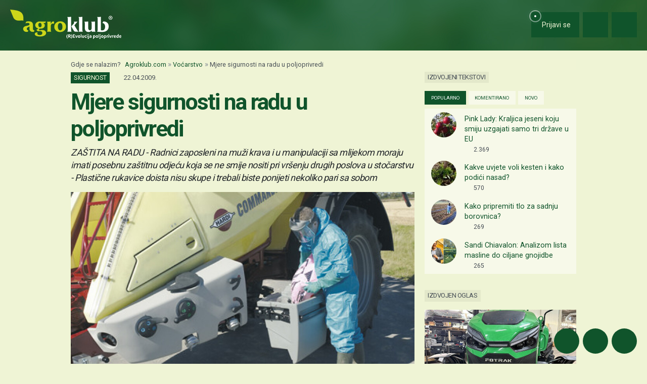

--- FILE ---
content_type: text/html; charset=utf-8
request_url: https://www.google.com/recaptcha/api2/aframe
body_size: 147
content:
<!DOCTYPE HTML><html><head><meta http-equiv="content-type" content="text/html; charset=UTF-8"></head><body><script nonce="t8k_uYbAOmI3yf3-na5xUw">/** Anti-fraud and anti-abuse applications only. See google.com/recaptcha */ try{var clients={'sodar':'https://pagead2.googlesyndication.com/pagead/sodar?'};window.addEventListener("message",function(a){try{if(a.source===window.parent){var b=JSON.parse(a.data);var c=clients[b['id']];if(c){var d=document.createElement('img');d.src=c+b['params']+'&rc='+(localStorage.getItem("rc::a")?sessionStorage.getItem("rc::b"):"");window.document.body.appendChild(d);sessionStorage.setItem("rc::e",parseInt(sessionStorage.getItem("rc::e")||0)+1);localStorage.setItem("rc::h",'1765321198705');}}}catch(b){}});window.parent.postMessage("_grecaptcha_ready", "*");}catch(b){}</script></body></html>